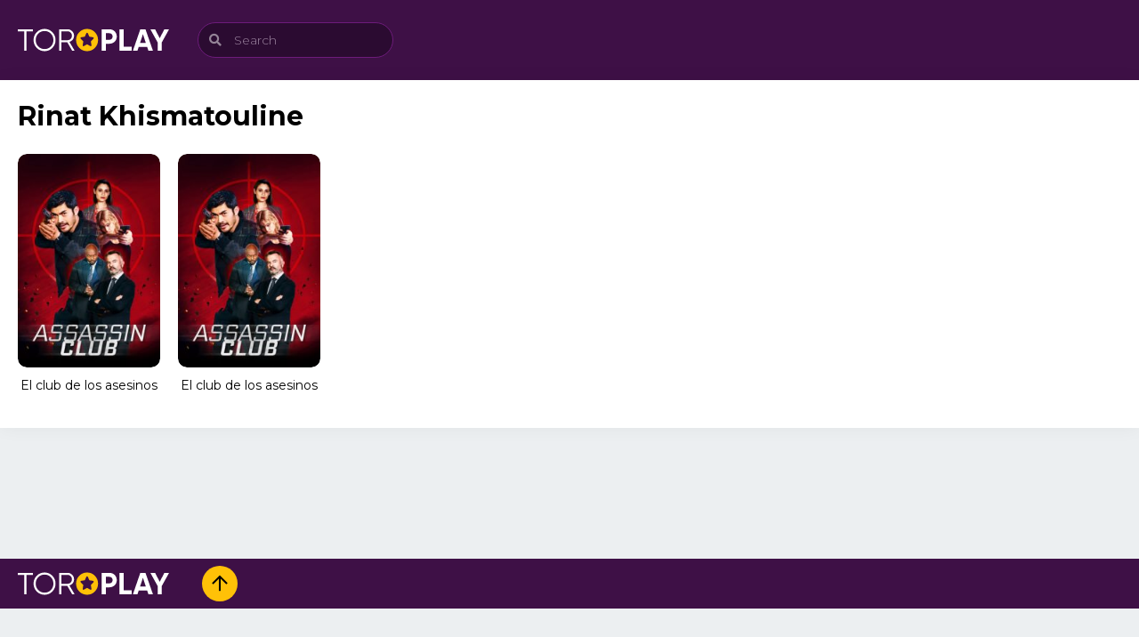

--- FILE ---
content_type: text/html; charset=UTF-8
request_url: https://www.vivatorrents.org/cast/rinat-khismatouline/
body_size: 5088
content:

<!doctype html>
<html lang="es">

<head>
    <meta charset="UTF-8">

    <meta name='robots' content='index, follow, max-image-preview:large, max-snippet:-1, max-video-preview:-1' />

	<!-- This site is optimized with the Yoast SEO plugin v21.7 - https://yoast.com/wordpress/plugins/seo/ -->
	<title>Rinat Khismatouline archivos - VivaTorrents</title>
	<link rel="canonical" href="https://www.vivatorrents.org/cast/rinat-khismatouline/" />
	<meta property="og:locale" content="es_ES" />
	<meta property="og:type" content="article" />
	<meta property="og:title" content="Rinat Khismatouline archivos - VivaTorrents" />
	<meta property="og:url" content="https://www.vivatorrents.org/cast/rinat-khismatouline/" />
	<meta property="og:site_name" content="VivaTorrents" />
	<meta name="twitter:card" content="summary_large_image" />
	<script type="application/ld+json" class="yoast-schema-graph">{"@context":"https://schema.org","@graph":[{"@type":"CollectionPage","@id":"https://www.vivatorrents.org/cast/rinat-khismatouline/","url":"https://www.vivatorrents.org/cast/rinat-khismatouline/","name":"Rinat Khismatouline archivos - VivaTorrents","isPartOf":{"@id":"https://www.vivatorrents.org/#website"},"primaryImageOfPage":{"@id":"https://www.vivatorrents.org/cast/rinat-khismatouline/#primaryimage"},"image":{"@id":"https://www.vivatorrents.org/cast/rinat-khismatouline/#primaryimage"},"thumbnailUrl":"https://www.vivatorrents.org/wp-content/uploads/2023/05/El-club-de-los-asesinos37-(poster).jpg","breadcrumb":{"@id":"https://www.vivatorrents.org/cast/rinat-khismatouline/#breadcrumb"},"inLanguage":"es"},{"@type":"ImageObject","inLanguage":"es","@id":"https://www.vivatorrents.org/cast/rinat-khismatouline/#primaryimage","url":"https://www.vivatorrents.org/wp-content/uploads/2023/05/El-club-de-los-asesinos37-(poster).jpg","contentUrl":"https://www.vivatorrents.org/wp-content/uploads/2023/05/El-club-de-los-asesinos37-(poster).jpg","width":300,"height":450},{"@type":"BreadcrumbList","@id":"https://www.vivatorrents.org/cast/rinat-khismatouline/#breadcrumb","itemListElement":[{"@type":"ListItem","position":1,"name":"Portada","item":"https://www.vivatorrents.org/"},{"@type":"ListItem","position":2,"name":"Rinat Khismatouline"}]},{"@type":"WebSite","@id":"https://www.vivatorrents.org/#website","url":"https://www.vivatorrents.org/","name":"VivaTorrents","description":"El Mejor Sitio para Descargar Torrents en Español","potentialAction":[{"@type":"SearchAction","target":{"@type":"EntryPoint","urlTemplate":"https://www.vivatorrents.org/?s={search_term_string}"},"query-input":"required name=search_term_string"}],"inLanguage":"es"}]}</script>
	<!-- / Yoast SEO plugin. -->


<link rel='dns-prefetch' href='//www.vivatorrents.org' />

<link rel='stylesheet' id='classic-theme-styles-css' href='https://www.vivatorrents.org/wp-includes/css/classic-themes.min.css?ver=d268fd11d09279d022af0c3ccd0baa98' type='text/css' media='all' />
<style id='global-styles-inline-css' type='text/css'>
body{--wp--preset--color--black: #000000;--wp--preset--color--cyan-bluish-gray: #abb8c3;--wp--preset--color--white: #ffffff;--wp--preset--color--pale-pink: #f78da7;--wp--preset--color--vivid-red: #cf2e2e;--wp--preset--color--luminous-vivid-orange: #ff6900;--wp--preset--color--luminous-vivid-amber: #fcb900;--wp--preset--color--light-green-cyan: #7bdcb5;--wp--preset--color--vivid-green-cyan: #00d084;--wp--preset--color--pale-cyan-blue: #8ed1fc;--wp--preset--color--vivid-cyan-blue: #0693e3;--wp--preset--color--vivid-purple: #9b51e0;--wp--preset--gradient--vivid-cyan-blue-to-vivid-purple: linear-gradient(135deg,rgba(6,147,227,1) 0%,rgb(155,81,224) 100%);--wp--preset--gradient--light-green-cyan-to-vivid-green-cyan: linear-gradient(135deg,rgb(122,220,180) 0%,rgb(0,208,130) 100%);--wp--preset--gradient--luminous-vivid-amber-to-luminous-vivid-orange: linear-gradient(135deg,rgba(252,185,0,1) 0%,rgba(255,105,0,1) 100%);--wp--preset--gradient--luminous-vivid-orange-to-vivid-red: linear-gradient(135deg,rgba(255,105,0,1) 0%,rgb(207,46,46) 100%);--wp--preset--gradient--very-light-gray-to-cyan-bluish-gray: linear-gradient(135deg,rgb(238,238,238) 0%,rgb(169,184,195) 100%);--wp--preset--gradient--cool-to-warm-spectrum: linear-gradient(135deg,rgb(74,234,220) 0%,rgb(151,120,209) 20%,rgb(207,42,186) 40%,rgb(238,44,130) 60%,rgb(251,105,98) 80%,rgb(254,248,76) 100%);--wp--preset--gradient--blush-light-purple: linear-gradient(135deg,rgb(255,206,236) 0%,rgb(152,150,240) 100%);--wp--preset--gradient--blush-bordeaux: linear-gradient(135deg,rgb(254,205,165) 0%,rgb(254,45,45) 50%,rgb(107,0,62) 100%);--wp--preset--gradient--luminous-dusk: linear-gradient(135deg,rgb(255,203,112) 0%,rgb(199,81,192) 50%,rgb(65,88,208) 100%);--wp--preset--gradient--pale-ocean: linear-gradient(135deg,rgb(255,245,203) 0%,rgb(182,227,212) 50%,rgb(51,167,181) 100%);--wp--preset--gradient--electric-grass: linear-gradient(135deg,rgb(202,248,128) 0%,rgb(113,206,126) 100%);--wp--preset--gradient--midnight: linear-gradient(135deg,rgb(2,3,129) 0%,rgb(40,116,252) 100%);--wp--preset--duotone--dark-grayscale: url('#wp-duotone-dark-grayscale');--wp--preset--duotone--grayscale: url('#wp-duotone-grayscale');--wp--preset--duotone--purple-yellow: url('#wp-duotone-purple-yellow');--wp--preset--duotone--blue-red: url('#wp-duotone-blue-red');--wp--preset--duotone--midnight: url('#wp-duotone-midnight');--wp--preset--duotone--magenta-yellow: url('#wp-duotone-magenta-yellow');--wp--preset--duotone--purple-green: url('#wp-duotone-purple-green');--wp--preset--duotone--blue-orange: url('#wp-duotone-blue-orange');--wp--preset--font-size--small: 13px;--wp--preset--font-size--medium: 20px;--wp--preset--font-size--large: 36px;--wp--preset--font-size--x-large: 42px;--wp--preset--spacing--20: 0.44rem;--wp--preset--spacing--30: 0.67rem;--wp--preset--spacing--40: 1rem;--wp--preset--spacing--50: 1.5rem;--wp--preset--spacing--60: 2.25rem;--wp--preset--spacing--70: 3.38rem;--wp--preset--spacing--80: 5.06rem;--wp--preset--shadow--natural: 6px 6px 9px rgba(0, 0, 0, 0.2);--wp--preset--shadow--deep: 12px 12px 50px rgba(0, 0, 0, 0.4);--wp--preset--shadow--sharp: 6px 6px 0px rgba(0, 0, 0, 0.2);--wp--preset--shadow--outlined: 6px 6px 0px -3px rgba(255, 255, 255, 1), 6px 6px rgba(0, 0, 0, 1);--wp--preset--shadow--crisp: 6px 6px 0px rgba(0, 0, 0, 1);}:where(.is-layout-flex){gap: 0.5em;}body .is-layout-flow > .alignleft{float: left;margin-inline-start: 0;margin-inline-end: 2em;}body .is-layout-flow > .alignright{float: right;margin-inline-start: 2em;margin-inline-end: 0;}body .is-layout-flow > .aligncenter{margin-left: auto !important;margin-right: auto !important;}body .is-layout-constrained > .alignleft{float: left;margin-inline-start: 0;margin-inline-end: 2em;}body .is-layout-constrained > .alignright{float: right;margin-inline-start: 2em;margin-inline-end: 0;}body .is-layout-constrained > .aligncenter{margin-left: auto !important;margin-right: auto !important;}body .is-layout-constrained > :where(:not(.alignleft):not(.alignright):not(.alignfull)){max-width: var(--wp--style--global--content-size);margin-left: auto !important;margin-right: auto !important;}body .is-layout-constrained > .alignwide{max-width: var(--wp--style--global--wide-size);}body .is-layout-flex{display: flex;}body .is-layout-flex{flex-wrap: wrap;align-items: center;}body .is-layout-flex > *{margin: 0;}:where(.wp-block-columns.is-layout-flex){gap: 2em;}.has-black-color{color: var(--wp--preset--color--black) !important;}.has-cyan-bluish-gray-color{color: var(--wp--preset--color--cyan-bluish-gray) !important;}.has-white-color{color: var(--wp--preset--color--white) !important;}.has-pale-pink-color{color: var(--wp--preset--color--pale-pink) !important;}.has-vivid-red-color{color: var(--wp--preset--color--vivid-red) !important;}.has-luminous-vivid-orange-color{color: var(--wp--preset--color--luminous-vivid-orange) !important;}.has-luminous-vivid-amber-color{color: var(--wp--preset--color--luminous-vivid-amber) !important;}.has-light-green-cyan-color{color: var(--wp--preset--color--light-green-cyan) !important;}.has-vivid-green-cyan-color{color: var(--wp--preset--color--vivid-green-cyan) !important;}.has-pale-cyan-blue-color{color: var(--wp--preset--color--pale-cyan-blue) !important;}.has-vivid-cyan-blue-color{color: var(--wp--preset--color--vivid-cyan-blue) !important;}.has-vivid-purple-color{color: var(--wp--preset--color--vivid-purple) !important;}.has-black-background-color{background-color: var(--wp--preset--color--black) !important;}.has-cyan-bluish-gray-background-color{background-color: var(--wp--preset--color--cyan-bluish-gray) !important;}.has-white-background-color{background-color: var(--wp--preset--color--white) !important;}.has-pale-pink-background-color{background-color: var(--wp--preset--color--pale-pink) !important;}.has-vivid-red-background-color{background-color: var(--wp--preset--color--vivid-red) !important;}.has-luminous-vivid-orange-background-color{background-color: var(--wp--preset--color--luminous-vivid-orange) !important;}.has-luminous-vivid-amber-background-color{background-color: var(--wp--preset--color--luminous-vivid-amber) !important;}.has-light-green-cyan-background-color{background-color: var(--wp--preset--color--light-green-cyan) !important;}.has-vivid-green-cyan-background-color{background-color: var(--wp--preset--color--vivid-green-cyan) !important;}.has-pale-cyan-blue-background-color{background-color: var(--wp--preset--color--pale-cyan-blue) !important;}.has-vivid-cyan-blue-background-color{background-color: var(--wp--preset--color--vivid-cyan-blue) !important;}.has-vivid-purple-background-color{background-color: var(--wp--preset--color--vivid-purple) !important;}.has-black-border-color{border-color: var(--wp--preset--color--black) !important;}.has-cyan-bluish-gray-border-color{border-color: var(--wp--preset--color--cyan-bluish-gray) !important;}.has-white-border-color{border-color: var(--wp--preset--color--white) !important;}.has-pale-pink-border-color{border-color: var(--wp--preset--color--pale-pink) !important;}.has-vivid-red-border-color{border-color: var(--wp--preset--color--vivid-red) !important;}.has-luminous-vivid-orange-border-color{border-color: var(--wp--preset--color--luminous-vivid-orange) !important;}.has-luminous-vivid-amber-border-color{border-color: var(--wp--preset--color--luminous-vivid-amber) !important;}.has-light-green-cyan-border-color{border-color: var(--wp--preset--color--light-green-cyan) !important;}.has-vivid-green-cyan-border-color{border-color: var(--wp--preset--color--vivid-green-cyan) !important;}.has-pale-cyan-blue-border-color{border-color: var(--wp--preset--color--pale-cyan-blue) !important;}.has-vivid-cyan-blue-border-color{border-color: var(--wp--preset--color--vivid-cyan-blue) !important;}.has-vivid-purple-border-color{border-color: var(--wp--preset--color--vivid-purple) !important;}.has-vivid-cyan-blue-to-vivid-purple-gradient-background{background: var(--wp--preset--gradient--vivid-cyan-blue-to-vivid-purple) !important;}.has-light-green-cyan-to-vivid-green-cyan-gradient-background{background: var(--wp--preset--gradient--light-green-cyan-to-vivid-green-cyan) !important;}.has-luminous-vivid-amber-to-luminous-vivid-orange-gradient-background{background: var(--wp--preset--gradient--luminous-vivid-amber-to-luminous-vivid-orange) !important;}.has-luminous-vivid-orange-to-vivid-red-gradient-background{background: var(--wp--preset--gradient--luminous-vivid-orange-to-vivid-red) !important;}.has-very-light-gray-to-cyan-bluish-gray-gradient-background{background: var(--wp--preset--gradient--very-light-gray-to-cyan-bluish-gray) !important;}.has-cool-to-warm-spectrum-gradient-background{background: var(--wp--preset--gradient--cool-to-warm-spectrum) !important;}.has-blush-light-purple-gradient-background{background: var(--wp--preset--gradient--blush-light-purple) !important;}.has-blush-bordeaux-gradient-background{background: var(--wp--preset--gradient--blush-bordeaux) !important;}.has-luminous-dusk-gradient-background{background: var(--wp--preset--gradient--luminous-dusk) !important;}.has-pale-ocean-gradient-background{background: var(--wp--preset--gradient--pale-ocean) !important;}.has-electric-grass-gradient-background{background: var(--wp--preset--gradient--electric-grass) !important;}.has-midnight-gradient-background{background: var(--wp--preset--gradient--midnight) !important;}.has-small-font-size{font-size: var(--wp--preset--font-size--small) !important;}.has-medium-font-size{font-size: var(--wp--preset--font-size--medium) !important;}.has-large-font-size{font-size: var(--wp--preset--font-size--large) !important;}.has-x-large-font-size{font-size: var(--wp--preset--font-size--x-large) !important;}
.wp-block-navigation a:where(:not(.wp-element-button)){color: inherit;}
:where(.wp-block-columns.is-layout-flex){gap: 2em;}
.wp-block-pullquote{font-size: 1.5em;line-height: 1.6;}
</style>
<link rel='stylesheet' id='tp-pub.css-css' href='https://www.vivatorrents.org/wp-content/themes/toroplay/resources/assets/css/tp-pub.css?ver=1636316534' type='text/css' media='all' />
<link rel='stylesheet' id='font-awesome.css-css' href='https://www.vivatorrents.org/wp-content/themes/toroplay/resources/assets/css/font-awesome.css?ver=1608988196' type='text/css' media='all' />
<link rel='stylesheet' id='child-style-css' href='https://www.vivatorrents.org/wp-content/themes/toroplay-child/style.css?ver=1.0.0' type='text/css' media='all' />
<link rel="https://api.w.org/" href="https://www.vivatorrents.org/wp-json/" /><style id="tp_style_css" type="text/css"> :root{
                --body: #eceff1;
                --cont: #ffffff;
                --link: #000000;
                --clrd: #78909c;
                --clra: #9c27b0;
                --clrb: #ffc107;
                --clrc: #ff5722;
                --title: #000000;
            } </style> 
    <meta name="viewport" content="width=device-width,minimum-scale=1,initial-scale=1">
    <link rel="profile" href="https://gmpg.org/xfn/11">

    <link rel="preconnect" href="https://fonts.gstatic.com">
    <link rel="stylesheet preload prefetch" href="https://fonts.googleapis.com/css2?family=Montserrat:wght@300;400;700&display=swap" type="text/css" as="style">
</head>

<body data-rsssl=1 class="tax-cast term-rinat-khismatouline term-151972 NoBoxed" x-data="{ menu: false, uDpd: false }" @keydown.escape="menu = false">

    <div class="Tp-Wp" id="Tp-Wp" :class="{ 'show': menu }">

        <header class="Header MnBrCn BgA">
            <div class="MnBr EcBgA">
                <div class="Container">
                    <figure class="Logo"> <a href="https://www.vivatorrents.org"> <img width="170" height="25" src="https://www.vivatorrents.org/wp-content/themes/toroplay/resources/assets/img/toroplay-logo.png" alt="toroplay"> </a> </figure>
                    <button aria-label="menu" type="button" @click="menu = !menu" class="Button MenuBtn AAShwHdd-lnk CXHd" @click="menu = !menu">
                        <i></i><i></i><i></i>
                    </button>

                    <span class="MenuBtnClose AAShwHdd-lnk CXHd" @click="menu = !menu"></span>
                    <div class="Rght BgA">
                        <div class="Search">
                            <form action="https://www.vivatorrents.org" autocomplete="off">
    <label class="Form-Icon">
        <input aria-label="Search" type="text" id="s" name="s" placeholder="Search">
        <i class="fa-search"></i>
    </label>

    <div class="Result anmt">
        <ul class="MovieList"></ul>
    </div>
</form>                        </div>

                                            </div>

                </div>
            </div>
        </header>
    <div class="Body Container">
        <div class="Content">
            <div class="Container">
                <div class="TpRwCont TpRCol">
                    <main>
                        <section>
                            <div class="Top">
                                <h1>Rinat Khismatouline</h1>
                            </div>
                            <ul class="MovieList Rows AF A06 B04 C03 E20">
                                
<li class="TPostMv">
    <article class="TPost C">
        <a href="https://www.vivatorrents.org/movies/el-club-de-los-asesinos-2/">
            <div class="Image">
                <figure class="Objf TpMvPlay fa-play">
                    <img src="https://www.vivatorrents.org/wp-content/uploads/2023/05/El-club-de-los-asesinos37-(poster)-200x300.jpg" loading="lazy" alt="El club de los asesinos" />                </figure>
            </div>
            <h2 class="Title">El club de los asesinos</h2>
        </a>
        <div class="TPMvCn anmt">
            <div class="Title"> El club de los asesinos</div>
            <p class="Info">
                            </p>
            <div class="Description">
                <p> Morgan es un asesino a sueldo que está a punto de retirarse cuando le llega un nuevo encargo. Será uno de los siete asesinos a... </p><p class="Director"><span>Director</span> <a aria-label="Camille Delamarre" href="https://www.vivatorrents.org/director/camille-delamarre/">Camille Delamarre</a> </p><p class="Actors"><span>Casts</span> <a aria-label="Alessia Alciati" href="https://www.vivatorrents.org/cast/alessia-alciati/">Alessia Alciati</a>, <a aria-label="Anastasia Doaga" href="https://www.vivatorrents.org/cast/anastasia-doaga/">Anastasia Doaga</a>, <a aria-label="Borut Velesko" href="https://www.vivatorrents.org/cast/borut-velesko/">Borut Velesko</a>, <a aria-label="Bruno Bilotta" href="https://www.vivatorrents.org/cast/bruno-bilotta/">Bruno Bilotta</a>, <a aria-label="Claudio Del Falco" href="https://www.vivatorrents.org/cast/claudio-del-falco/">Claudio Del Falco</a>, <a aria-label="Dafne Renate Broglia" href="https://www.vivatorrents.org/cast/dafne-renate-broglia/">Dafne Renate Broglia</a>, <a aria-label="Daniela Melchior" href="https://www.vivatorrents.org/cast/daniela-melchior/">Daniela Melchior</a>, <a aria-label="G-Max" href="https://www.vivatorrents.org/cast/g-max/">G-Max</a>, <a aria-label="Gabriele Mira Rossi" href="https://www.vivatorrents.org/cast/gabriele-mira-rossi/">Gabriele Mira Rossi</a>, <a aria-label="Gianluca Bottoni" href="https://www.vivatorrents.org/cast/gianluca-bottoni/">Gianluca Bottoni</a>, <a aria-label="Giulio Pampiglione" href="https://www.vivatorrents.org/cast/giulio-pampiglione/">Giulio Pampiglione</a>, <a aria-label="Henry Golding" href="https://www.vivatorrents.org/cast/henry-golding/">Henry Golding</a>, <a aria-label="Jimmy Jean-Louis" href="https://www.vivatorrents.org/cast/jimmy-jean-louis/">Jimmy Jean-Louis</a>, <a aria-label="Lorenzo Buran" href="https://www.vivatorrents.org/cast/lorenzo-buran/">Lorenzo Buran</a>, <a aria-label="Natalia Shulzhenko" href="https://www.vivatorrents.org/cast/natalia-shulzhenko/">Natalia Shulzhenko</a>, <a aria-label="Noomi Rapace" href="https://www.vivatorrents.org/cast/noomi-rapace/">Noomi Rapace</a>, <a aria-label="Rinat Khismatouline" href="https://www.vivatorrents.org/cast/rinat-khismatouline/">Rinat Khismatouline</a>, <a aria-label="Sam Neill" href="https://www.vivatorrents.org/cast/sam-neill/">Sam Neill</a>, <a aria-label="Samata Khalid" href="https://www.vivatorrents.org/cast/samata-khalid/">Samata Khalid</a>, <a aria-label="Sheena Hao" href="https://www.vivatorrents.org/cast/sheena-hao/">Sheena Hao</a> </p>            </div>
        </div>
    </article>
</li>
<li class="TPostMv">
    <article class="TPost C">
        <a href="https://www.vivatorrents.org/movies/el-club-de-los-asesinos/">
            <div class="Image">
                <figure class="Objf TpMvPlay fa-play">
                    <img src="https://www.vivatorrents.org/wp-content/uploads/2023/05/El-club-de-los-asesinos41-(poster)-200x300.jpg" loading="lazy" alt="El club de los asesinos" />                </figure>
            </div>
            <h2 class="Title">El club de los asesinos</h2>
        </a>
        <div class="TPMvCn anmt">
            <div class="Title"> El club de los asesinos</div>
            <p class="Info">
                            </p>
            <div class="Description">
                <p> Morgan es un asesino a sueldo que está a punto de retirarse cuando le llega un nuevo encargo. Será uno de los siete asesinos a... </p><p class="Director"><span>Director</span> <a aria-label="Camille Delamarre" href="https://www.vivatorrents.org/director/camille-delamarre/">Camille Delamarre</a> </p><p class="Actors"><span>Casts</span> <a aria-label="Alessia Alciati" href="https://www.vivatorrents.org/cast/alessia-alciati/">Alessia Alciati</a>, <a aria-label="Anastasia Doaga" href="https://www.vivatorrents.org/cast/anastasia-doaga/">Anastasia Doaga</a>, <a aria-label="Borut Velesko" href="https://www.vivatorrents.org/cast/borut-velesko/">Borut Velesko</a>, <a aria-label="Bruno Bilotta" href="https://www.vivatorrents.org/cast/bruno-bilotta/">Bruno Bilotta</a>, <a aria-label="Claudio Del Falco" href="https://www.vivatorrents.org/cast/claudio-del-falco/">Claudio Del Falco</a>, <a aria-label="Dafne Renate Broglia" href="https://www.vivatorrents.org/cast/dafne-renate-broglia/">Dafne Renate Broglia</a>, <a aria-label="Daniela Melchior" href="https://www.vivatorrents.org/cast/daniela-melchior/">Daniela Melchior</a>, <a aria-label="G-Max" href="https://www.vivatorrents.org/cast/g-max/">G-Max</a>, <a aria-label="Gabriele Mira Rossi" href="https://www.vivatorrents.org/cast/gabriele-mira-rossi/">Gabriele Mira Rossi</a>, <a aria-label="Gianluca Bottoni" href="https://www.vivatorrents.org/cast/gianluca-bottoni/">Gianluca Bottoni</a>, <a aria-label="Giulio Pampiglione" href="https://www.vivatorrents.org/cast/giulio-pampiglione/">Giulio Pampiglione</a>, <a aria-label="Henry Golding" href="https://www.vivatorrents.org/cast/henry-golding/">Henry Golding</a>, <a aria-label="Jimmy Jean-Louis" href="https://www.vivatorrents.org/cast/jimmy-jean-louis/">Jimmy Jean-Louis</a>, <a aria-label="Lorenzo Buran" href="https://www.vivatorrents.org/cast/lorenzo-buran/">Lorenzo Buran</a>, <a aria-label="Natalia Shulzhenko" href="https://www.vivatorrents.org/cast/natalia-shulzhenko/">Natalia Shulzhenko</a>, <a aria-label="Noomi Rapace" href="https://www.vivatorrents.org/cast/noomi-rapace/">Noomi Rapace</a>, <a aria-label="Rinat Khismatouline" href="https://www.vivatorrents.org/cast/rinat-khismatouline/">Rinat Khismatouline</a>, <a aria-label="Sam Neill" href="https://www.vivatorrents.org/cast/sam-neill/">Sam Neill</a>, <a aria-label="Samata Khalid" href="https://www.vivatorrents.org/cast/samata-khalid/">Samata Khalid</a>, <a aria-label="Sheena Hao" href="https://www.vivatorrents.org/cast/sheena-hao/">Sheena Hao</a> </p>            </div>
        </div>
    </article>
</li>                            </ul>
                        </section>

                                            </main>

                    <aside></aside>                </div>
            </div>
        </div>
    </div>

<footer class="Footer">
    <div class="Top Container">
        <div class="MnBrCn BgA">
            <div class="MnBr EcBgA">
                <div class="Container">
                    <figure class="Logo"> <a href="https://www.vivatorrents.org"> <img width="170" height="25" src="https://www.vivatorrents.org/wp-content/themes/toroplay/resources/assets/img/toroplay-logo.png" alt="toroplay"> </a> </figure>
                    <div class="Rght">
                                                <ul class="ListSocial">
                                                        <li>
                                <a aria-label="Up" href="#Tp-Wp" class="Up fa-arrow-up far"></a>
                            </li>
                        </ul>
                    </div>
                </div>
            </div>
        </div>
    </div>
    <div class="Bot Container">
            </div>
</footer>

</div>

<script type='text/javascript' src='https://www.vivatorrents.org/wp-content/themes/toroplay/resources/assets/js/1c.js?ver=1609186998' id='1c.js-js'></script>
<script type='text/javascript' src='https://www.vivatorrents.org/wp-content/themes/toroplay/resources/assets/js/1s.js?ver=1609186998' id='1s.js-js'></script>
<script type='text/javascript' id='tp-pub.js-js-extra'>
/* <![CDATA[ */
var toroplay = {"url":"https:\/\/www.vivatorrents.org\/wp-admin\/admin-ajax.php","nonce":"637edcd3cb","version":"1.1.10"};
/* ]]> */
</script>
<script type='text/javascript' src='https://www.vivatorrents.org/wp-content/themes/toroplay/resources/assets/js/tp-pub.js?ver=1613772212' id='tp-pub.js-js'></script>

<script defer src="https://static.cloudflareinsights.com/beacon.min.js/vcd15cbe7772f49c399c6a5babf22c1241717689176015" integrity="sha512-ZpsOmlRQV6y907TI0dKBHq9Md29nnaEIPlkf84rnaERnq6zvWvPUqr2ft8M1aS28oN72PdrCzSjY4U6VaAw1EQ==" data-cf-beacon='{"version":"2024.11.0","token":"75be76e52e734e7c8af9d3343db5a11d","r":1,"server_timing":{"name":{"cfCacheStatus":true,"cfEdge":true,"cfExtPri":true,"cfL4":true,"cfOrigin":true,"cfSpeedBrain":true},"location_startswith":null}}' crossorigin="anonymous"></script>
</body>

</html>

<!-- Page supported by LiteSpeed Cache 7.3.0.1 on 2026-01-21 09:52:16 -->